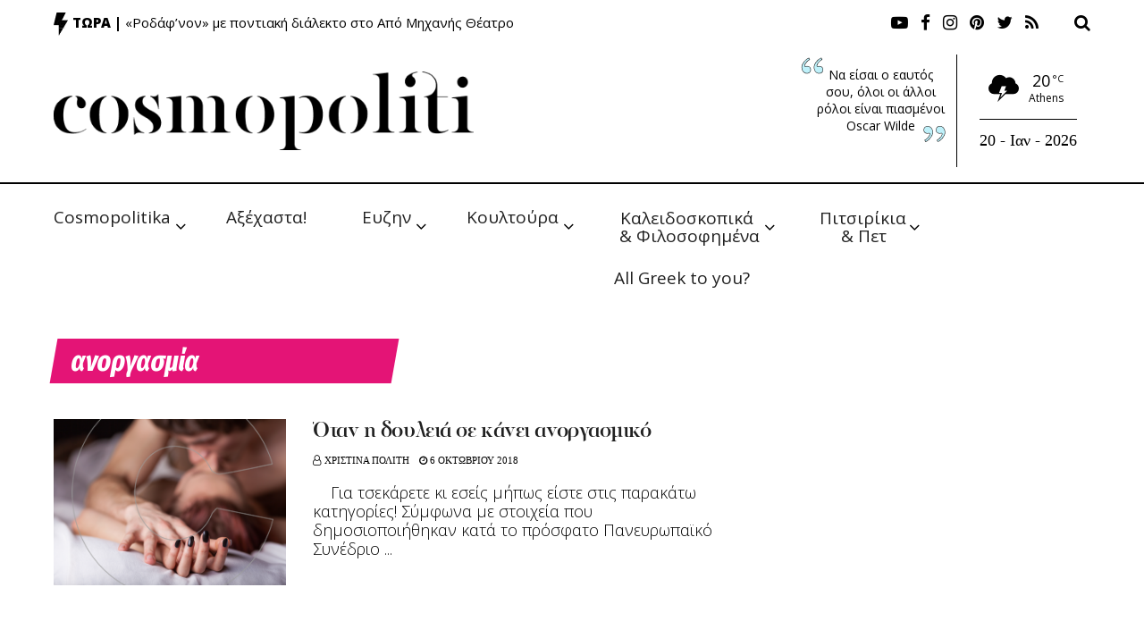

--- FILE ---
content_type: text/html; charset=utf-8
request_url: https://www.google.com/recaptcha/api2/aframe
body_size: 266
content:
<!DOCTYPE HTML><html><head><meta http-equiv="content-type" content="text/html; charset=UTF-8"></head><body><script nonce="fcyeYGbBISrNo82CPAGW_g">/** Anti-fraud and anti-abuse applications only. See google.com/recaptcha */ try{var clients={'sodar':'https://pagead2.googlesyndication.com/pagead/sodar?'};window.addEventListener("message",function(a){try{if(a.source===window.parent){var b=JSON.parse(a.data);var c=clients[b['id']];if(c){var d=document.createElement('img');d.src=c+b['params']+'&rc='+(localStorage.getItem("rc::a")?sessionStorage.getItem("rc::b"):"");window.document.body.appendChild(d);sessionStorage.setItem("rc::e",parseInt(sessionStorage.getItem("rc::e")||0)+1);localStorage.setItem("rc::h",'1768882913272');}}}catch(b){}});window.parent.postMessage("_grecaptcha_ready", "*");}catch(b){}</script></body></html>